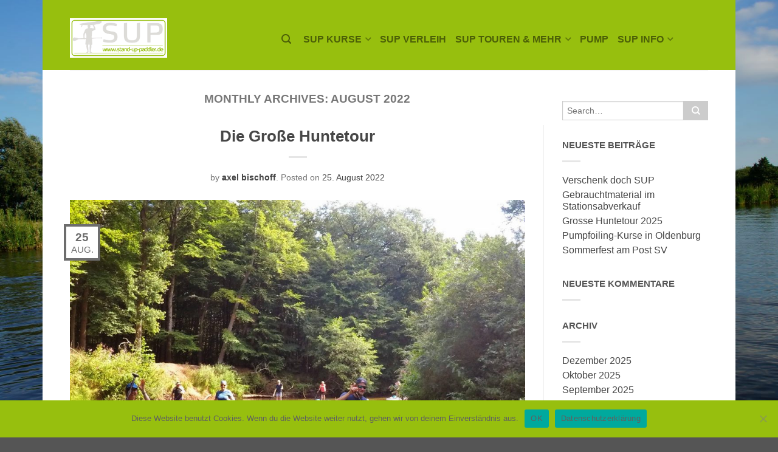

--- FILE ---
content_type: text/html; charset=UTF-8
request_url: https://stand-up-paddler.de/2022/08/
body_size: 17011
content:
<!DOCTYPE html>
<!--[if lte IE 9 ]><html class="ie lt-ie9" lang="de"> <![endif]-->
<!--[if (gte IE 9)|!(IE)]><!--><html lang="de"> <!--<![endif]-->
<head>
	<meta charset="UTF-8" />
	<meta name="viewport" content="width=device-width, initial-scale=1.0, maximum-scale=1.0, user-scalable=no" />
	<title>August | 2022 | Stand up Paddler</title>

	<link rel="profile" href="http://gmpg.org/xfn/11" />
	<link rel="pingback" href="https://stand-up-paddler.de/xmlrpc.php" />

	<!-- Custom favicon-->
	<link rel="shortcut icon" href="https://stand-up-paddler.de/wp-content/themes/flatsome/favicon.png" />

	<!-- Retina/iOS favicon -->
	<link rel="apple-touch-icon-precomposed" href="https://stand-up-paddler.de/wp-content/themes/flatsome/apple-touch-icon-precomposed.png" />

	    <script type="text/javascript">
    /* <![CDATA[ */
    var ajaxurl = "https://stand-up-paddler.de/wp-admin/admin-ajax.php";
    /* ]]> */
    </script>
    <meta name='robots' content='max-image-preview:large' />
<link rel="alternate" type="application/rss+xml" title="Stand up Paddler &raquo; Feed" href="https://stand-up-paddler.de/feed/" />
<link rel="alternate" type="application/rss+xml" title="Stand up Paddler &raquo; Kommentar-Feed" href="https://stand-up-paddler.de/comments/feed/" />
<style id='wp-img-auto-sizes-contain-inline-css' type='text/css'>
img:is([sizes=auto i],[sizes^="auto," i]){contain-intrinsic-size:3000px 1500px}
/*# sourceURL=wp-img-auto-sizes-contain-inline-css */
</style>
<style id='wp-emoji-styles-inline-css' type='text/css'>

	img.wp-smiley, img.emoji {
		display: inline !important;
		border: none !important;
		box-shadow: none !important;
		height: 1em !important;
		width: 1em !important;
		margin: 0 0.07em !important;
		vertical-align: -0.1em !important;
		background: none !important;
		padding: 0 !important;
	}
/*# sourceURL=wp-emoji-styles-inline-css */
</style>
<style id='wp-block-library-inline-css' type='text/css'>
:root{--wp-block-synced-color:#7a00df;--wp-block-synced-color--rgb:122,0,223;--wp-bound-block-color:var(--wp-block-synced-color);--wp-editor-canvas-background:#ddd;--wp-admin-theme-color:#007cba;--wp-admin-theme-color--rgb:0,124,186;--wp-admin-theme-color-darker-10:#006ba1;--wp-admin-theme-color-darker-10--rgb:0,107,160.5;--wp-admin-theme-color-darker-20:#005a87;--wp-admin-theme-color-darker-20--rgb:0,90,135;--wp-admin-border-width-focus:2px}@media (min-resolution:192dpi){:root{--wp-admin-border-width-focus:1.5px}}.wp-element-button{cursor:pointer}:root .has-very-light-gray-background-color{background-color:#eee}:root .has-very-dark-gray-background-color{background-color:#313131}:root .has-very-light-gray-color{color:#eee}:root .has-very-dark-gray-color{color:#313131}:root .has-vivid-green-cyan-to-vivid-cyan-blue-gradient-background{background:linear-gradient(135deg,#00d084,#0693e3)}:root .has-purple-crush-gradient-background{background:linear-gradient(135deg,#34e2e4,#4721fb 50%,#ab1dfe)}:root .has-hazy-dawn-gradient-background{background:linear-gradient(135deg,#faaca8,#dad0ec)}:root .has-subdued-olive-gradient-background{background:linear-gradient(135deg,#fafae1,#67a671)}:root .has-atomic-cream-gradient-background{background:linear-gradient(135deg,#fdd79a,#004a59)}:root .has-nightshade-gradient-background{background:linear-gradient(135deg,#330968,#31cdcf)}:root .has-midnight-gradient-background{background:linear-gradient(135deg,#020381,#2874fc)}:root{--wp--preset--font-size--normal:16px;--wp--preset--font-size--huge:42px}.has-regular-font-size{font-size:1em}.has-larger-font-size{font-size:2.625em}.has-normal-font-size{font-size:var(--wp--preset--font-size--normal)}.has-huge-font-size{font-size:var(--wp--preset--font-size--huge)}.has-text-align-center{text-align:center}.has-text-align-left{text-align:left}.has-text-align-right{text-align:right}.has-fit-text{white-space:nowrap!important}#end-resizable-editor-section{display:none}.aligncenter{clear:both}.items-justified-left{justify-content:flex-start}.items-justified-center{justify-content:center}.items-justified-right{justify-content:flex-end}.items-justified-space-between{justify-content:space-between}.screen-reader-text{border:0;clip-path:inset(50%);height:1px;margin:-1px;overflow:hidden;padding:0;position:absolute;width:1px;word-wrap:normal!important}.screen-reader-text:focus{background-color:#ddd;clip-path:none;color:#444;display:block;font-size:1em;height:auto;left:5px;line-height:normal;padding:15px 23px 14px;text-decoration:none;top:5px;width:auto;z-index:100000}html :where(.has-border-color){border-style:solid}html :where([style*=border-top-color]){border-top-style:solid}html :where([style*=border-right-color]){border-right-style:solid}html :where([style*=border-bottom-color]){border-bottom-style:solid}html :where([style*=border-left-color]){border-left-style:solid}html :where([style*=border-width]){border-style:solid}html :where([style*=border-top-width]){border-top-style:solid}html :where([style*=border-right-width]){border-right-style:solid}html :where([style*=border-bottom-width]){border-bottom-style:solid}html :where([style*=border-left-width]){border-left-style:solid}html :where(img[class*=wp-image-]){height:auto;max-width:100%}:where(figure){margin:0 0 1em}html :where(.is-position-sticky){--wp-admin--admin-bar--position-offset:var(--wp-admin--admin-bar--height,0px)}@media screen and (max-width:600px){html :where(.is-position-sticky){--wp-admin--admin-bar--position-offset:0px}}

/*# sourceURL=wp-block-library-inline-css */
</style><style id='global-styles-inline-css' type='text/css'>
:root{--wp--preset--aspect-ratio--square: 1;--wp--preset--aspect-ratio--4-3: 4/3;--wp--preset--aspect-ratio--3-4: 3/4;--wp--preset--aspect-ratio--3-2: 3/2;--wp--preset--aspect-ratio--2-3: 2/3;--wp--preset--aspect-ratio--16-9: 16/9;--wp--preset--aspect-ratio--9-16: 9/16;--wp--preset--color--black: #000000;--wp--preset--color--cyan-bluish-gray: #abb8c3;--wp--preset--color--white: #ffffff;--wp--preset--color--pale-pink: #f78da7;--wp--preset--color--vivid-red: #cf2e2e;--wp--preset--color--luminous-vivid-orange: #ff6900;--wp--preset--color--luminous-vivid-amber: #fcb900;--wp--preset--color--light-green-cyan: #7bdcb5;--wp--preset--color--vivid-green-cyan: #00d084;--wp--preset--color--pale-cyan-blue: #8ed1fc;--wp--preset--color--vivid-cyan-blue: #0693e3;--wp--preset--color--vivid-purple: #9b51e0;--wp--preset--gradient--vivid-cyan-blue-to-vivid-purple: linear-gradient(135deg,rgb(6,147,227) 0%,rgb(155,81,224) 100%);--wp--preset--gradient--light-green-cyan-to-vivid-green-cyan: linear-gradient(135deg,rgb(122,220,180) 0%,rgb(0,208,130) 100%);--wp--preset--gradient--luminous-vivid-amber-to-luminous-vivid-orange: linear-gradient(135deg,rgb(252,185,0) 0%,rgb(255,105,0) 100%);--wp--preset--gradient--luminous-vivid-orange-to-vivid-red: linear-gradient(135deg,rgb(255,105,0) 0%,rgb(207,46,46) 100%);--wp--preset--gradient--very-light-gray-to-cyan-bluish-gray: linear-gradient(135deg,rgb(238,238,238) 0%,rgb(169,184,195) 100%);--wp--preset--gradient--cool-to-warm-spectrum: linear-gradient(135deg,rgb(74,234,220) 0%,rgb(151,120,209) 20%,rgb(207,42,186) 40%,rgb(238,44,130) 60%,rgb(251,105,98) 80%,rgb(254,248,76) 100%);--wp--preset--gradient--blush-light-purple: linear-gradient(135deg,rgb(255,206,236) 0%,rgb(152,150,240) 100%);--wp--preset--gradient--blush-bordeaux: linear-gradient(135deg,rgb(254,205,165) 0%,rgb(254,45,45) 50%,rgb(107,0,62) 100%);--wp--preset--gradient--luminous-dusk: linear-gradient(135deg,rgb(255,203,112) 0%,rgb(199,81,192) 50%,rgb(65,88,208) 100%);--wp--preset--gradient--pale-ocean: linear-gradient(135deg,rgb(255,245,203) 0%,rgb(182,227,212) 50%,rgb(51,167,181) 100%);--wp--preset--gradient--electric-grass: linear-gradient(135deg,rgb(202,248,128) 0%,rgb(113,206,126) 100%);--wp--preset--gradient--midnight: linear-gradient(135deg,rgb(2,3,129) 0%,rgb(40,116,252) 100%);--wp--preset--font-size--small: 13px;--wp--preset--font-size--medium: 20px;--wp--preset--font-size--large: 36px;--wp--preset--font-size--x-large: 42px;--wp--preset--spacing--20: 0.44rem;--wp--preset--spacing--30: 0.67rem;--wp--preset--spacing--40: 1rem;--wp--preset--spacing--50: 1.5rem;--wp--preset--spacing--60: 2.25rem;--wp--preset--spacing--70: 3.38rem;--wp--preset--spacing--80: 5.06rem;--wp--preset--shadow--natural: 6px 6px 9px rgba(0, 0, 0, 0.2);--wp--preset--shadow--deep: 12px 12px 50px rgba(0, 0, 0, 0.4);--wp--preset--shadow--sharp: 6px 6px 0px rgba(0, 0, 0, 0.2);--wp--preset--shadow--outlined: 6px 6px 0px -3px rgb(255, 255, 255), 6px 6px rgb(0, 0, 0);--wp--preset--shadow--crisp: 6px 6px 0px rgb(0, 0, 0);}:where(.is-layout-flex){gap: 0.5em;}:where(.is-layout-grid){gap: 0.5em;}body .is-layout-flex{display: flex;}.is-layout-flex{flex-wrap: wrap;align-items: center;}.is-layout-flex > :is(*, div){margin: 0;}body .is-layout-grid{display: grid;}.is-layout-grid > :is(*, div){margin: 0;}:where(.wp-block-columns.is-layout-flex){gap: 2em;}:where(.wp-block-columns.is-layout-grid){gap: 2em;}:where(.wp-block-post-template.is-layout-flex){gap: 1.25em;}:where(.wp-block-post-template.is-layout-grid){gap: 1.25em;}.has-black-color{color: var(--wp--preset--color--black) !important;}.has-cyan-bluish-gray-color{color: var(--wp--preset--color--cyan-bluish-gray) !important;}.has-white-color{color: var(--wp--preset--color--white) !important;}.has-pale-pink-color{color: var(--wp--preset--color--pale-pink) !important;}.has-vivid-red-color{color: var(--wp--preset--color--vivid-red) !important;}.has-luminous-vivid-orange-color{color: var(--wp--preset--color--luminous-vivid-orange) !important;}.has-luminous-vivid-amber-color{color: var(--wp--preset--color--luminous-vivid-amber) !important;}.has-light-green-cyan-color{color: var(--wp--preset--color--light-green-cyan) !important;}.has-vivid-green-cyan-color{color: var(--wp--preset--color--vivid-green-cyan) !important;}.has-pale-cyan-blue-color{color: var(--wp--preset--color--pale-cyan-blue) !important;}.has-vivid-cyan-blue-color{color: var(--wp--preset--color--vivid-cyan-blue) !important;}.has-vivid-purple-color{color: var(--wp--preset--color--vivid-purple) !important;}.has-black-background-color{background-color: var(--wp--preset--color--black) !important;}.has-cyan-bluish-gray-background-color{background-color: var(--wp--preset--color--cyan-bluish-gray) !important;}.has-white-background-color{background-color: var(--wp--preset--color--white) !important;}.has-pale-pink-background-color{background-color: var(--wp--preset--color--pale-pink) !important;}.has-vivid-red-background-color{background-color: var(--wp--preset--color--vivid-red) !important;}.has-luminous-vivid-orange-background-color{background-color: var(--wp--preset--color--luminous-vivid-orange) !important;}.has-luminous-vivid-amber-background-color{background-color: var(--wp--preset--color--luminous-vivid-amber) !important;}.has-light-green-cyan-background-color{background-color: var(--wp--preset--color--light-green-cyan) !important;}.has-vivid-green-cyan-background-color{background-color: var(--wp--preset--color--vivid-green-cyan) !important;}.has-pale-cyan-blue-background-color{background-color: var(--wp--preset--color--pale-cyan-blue) !important;}.has-vivid-cyan-blue-background-color{background-color: var(--wp--preset--color--vivid-cyan-blue) !important;}.has-vivid-purple-background-color{background-color: var(--wp--preset--color--vivid-purple) !important;}.has-black-border-color{border-color: var(--wp--preset--color--black) !important;}.has-cyan-bluish-gray-border-color{border-color: var(--wp--preset--color--cyan-bluish-gray) !important;}.has-white-border-color{border-color: var(--wp--preset--color--white) !important;}.has-pale-pink-border-color{border-color: var(--wp--preset--color--pale-pink) !important;}.has-vivid-red-border-color{border-color: var(--wp--preset--color--vivid-red) !important;}.has-luminous-vivid-orange-border-color{border-color: var(--wp--preset--color--luminous-vivid-orange) !important;}.has-luminous-vivid-amber-border-color{border-color: var(--wp--preset--color--luminous-vivid-amber) !important;}.has-light-green-cyan-border-color{border-color: var(--wp--preset--color--light-green-cyan) !important;}.has-vivid-green-cyan-border-color{border-color: var(--wp--preset--color--vivid-green-cyan) !important;}.has-pale-cyan-blue-border-color{border-color: var(--wp--preset--color--pale-cyan-blue) !important;}.has-vivid-cyan-blue-border-color{border-color: var(--wp--preset--color--vivid-cyan-blue) !important;}.has-vivid-purple-border-color{border-color: var(--wp--preset--color--vivid-purple) !important;}.has-vivid-cyan-blue-to-vivid-purple-gradient-background{background: var(--wp--preset--gradient--vivid-cyan-blue-to-vivid-purple) !important;}.has-light-green-cyan-to-vivid-green-cyan-gradient-background{background: var(--wp--preset--gradient--light-green-cyan-to-vivid-green-cyan) !important;}.has-luminous-vivid-amber-to-luminous-vivid-orange-gradient-background{background: var(--wp--preset--gradient--luminous-vivid-amber-to-luminous-vivid-orange) !important;}.has-luminous-vivid-orange-to-vivid-red-gradient-background{background: var(--wp--preset--gradient--luminous-vivid-orange-to-vivid-red) !important;}.has-very-light-gray-to-cyan-bluish-gray-gradient-background{background: var(--wp--preset--gradient--very-light-gray-to-cyan-bluish-gray) !important;}.has-cool-to-warm-spectrum-gradient-background{background: var(--wp--preset--gradient--cool-to-warm-spectrum) !important;}.has-blush-light-purple-gradient-background{background: var(--wp--preset--gradient--blush-light-purple) !important;}.has-blush-bordeaux-gradient-background{background: var(--wp--preset--gradient--blush-bordeaux) !important;}.has-luminous-dusk-gradient-background{background: var(--wp--preset--gradient--luminous-dusk) !important;}.has-pale-ocean-gradient-background{background: var(--wp--preset--gradient--pale-ocean) !important;}.has-electric-grass-gradient-background{background: var(--wp--preset--gradient--electric-grass) !important;}.has-midnight-gradient-background{background: var(--wp--preset--gradient--midnight) !important;}.has-small-font-size{font-size: var(--wp--preset--font-size--small) !important;}.has-medium-font-size{font-size: var(--wp--preset--font-size--medium) !important;}.has-large-font-size{font-size: var(--wp--preset--font-size--large) !important;}.has-x-large-font-size{font-size: var(--wp--preset--font-size--x-large) !important;}
/*# sourceURL=global-styles-inline-css */
</style>

<style id='classic-theme-styles-inline-css' type='text/css'>
/*! This file is auto-generated */
.wp-block-button__link{color:#fff;background-color:#32373c;border-radius:9999px;box-shadow:none;text-decoration:none;padding:calc(.667em + 2px) calc(1.333em + 2px);font-size:1.125em}.wp-block-file__button{background:#32373c;color:#fff;text-decoration:none}
/*# sourceURL=/wp-includes/css/classic-themes.min.css */
</style>
<link rel='stylesheet' id='cookie-notice-front-css' href='https://stand-up-paddler.de/wp-content/plugins/cookie-notice/css/front.min.css?ver=2.5.11' type='text/css' media='all' />
<link rel='stylesheet' id='events-manager-css' href='https://stand-up-paddler.de/wp-content/plugins/events-manager/includes/css/events-manager.min.css?ver=7.2.3.1' type='text/css' media='all' />
<style id='events-manager-inline-css' type='text/css'>
body .em { --font-family : inherit; --font-weight : inherit; --font-size : 1em; --line-height : inherit; }
/*# sourceURL=events-manager-inline-css */
</style>
<link rel='stylesheet' id='grw-public-main-css-css' href='https://stand-up-paddler.de/wp-content/plugins/widget-google-reviews/assets/css/public-main.css?ver=6.9.4.1' type='text/css' media='all' />
<link rel='stylesheet' id='wp-fullcalendar-css' href='https://stand-up-paddler.de/wp-content/plugins/wp-fullcalendar/includes/css/main.css?ver=1.6' type='text/css' media='all' />
<link rel='stylesheet' id='wp-fullcalendar-tippy-light-css' href='https://stand-up-paddler.de/wp-content/plugins/wp-fullcalendar/includes/css/tippy/light.css?ver=1.6' type='text/css' media='all' />
<link rel='stylesheet' id='jquery-ui-css' href='https://stand-up-paddler.de/wp-content/plugins/wp-fullcalendar/includes/css/jquery-ui/south-street/jquery-ui.min.css?ver=1.6' type='text/css' media='all' />
<link rel='stylesheet' id='jquery-ui-theme-css' href='https://stand-up-paddler.de/wp-content/plugins/wp-fullcalendar/includes/css/jquery-ui/south-street/theme.css?ver=1.6' type='text/css' media='all' />
<link rel='stylesheet' id='flatsome-icons-css' href='https://stand-up-paddler.de/wp-content/themes/flatsome/css/fonts.css?ver=1.9.9.2' type='text/css' media='all' />
<link rel='stylesheet' id='flatsome-animations-css' href='https://stand-up-paddler.de/wp-content/themes/flatsome/css/animations.css?ver=1.9.9.2' type='text/css' media='all' />
<link rel='stylesheet' id='flatsome-style-css' href='https://stand-up-paddler.de/wp-content/themes/flatsome/style.css?ver=1.9.9.2' type='text/css' media='all' />
<link rel='stylesheet' id='newsletter-css' href='https://stand-up-paddler.de/wp-content/plugins/newsletter/style.css?ver=9.1.1' type='text/css' media='all' />
<link rel='stylesheet' id='tablepress-default-css' href='https://stand-up-paddler.de/wp-content/plugins/tablepress/css/build/default.css?ver=3.2.6' type='text/css' media='all' />
<script type="text/javascript" id="cookie-notice-front-js-before">
/* <![CDATA[ */
var cnArgs = {"ajaxUrl":"https:\/\/stand-up-paddler.de\/wp-admin\/admin-ajax.php","nonce":"b96908aacf","hideEffect":"fade","position":"bottom","onScroll":false,"onScrollOffset":100,"onClick":false,"cookieName":"cookie_notice_accepted","cookieTime":2592000,"cookieTimeRejected":2592000,"globalCookie":false,"redirection":false,"cache":false,"revokeCookies":false,"revokeCookiesOpt":"automatic"};

//# sourceURL=cookie-notice-front-js-before
/* ]]> */
</script>
<script type="text/javascript" src="https://stand-up-paddler.de/wp-content/plugins/cookie-notice/js/front.min.js?ver=2.5.11" id="cookie-notice-front-js"></script>
<script type="text/javascript" src="https://stand-up-paddler.de/wp-includes/js/jquery/jquery.min.js?ver=3.7.1" id="jquery-core-js"></script>
<script type="text/javascript" src="https://stand-up-paddler.de/wp-includes/js/jquery/jquery-migrate.min.js?ver=3.4.1" id="jquery-migrate-js"></script>
<script type="text/javascript" src="https://stand-up-paddler.de/wp-includes/js/jquery/ui/core.min.js?ver=1.13.3" id="jquery-ui-core-js"></script>
<script type="text/javascript" src="https://stand-up-paddler.de/wp-includes/js/jquery/ui/mouse.min.js?ver=1.13.3" id="jquery-ui-mouse-js"></script>
<script type="text/javascript" src="https://stand-up-paddler.de/wp-includes/js/jquery/ui/sortable.min.js?ver=1.13.3" id="jquery-ui-sortable-js"></script>
<script type="text/javascript" src="https://stand-up-paddler.de/wp-includes/js/jquery/ui/datepicker.min.js?ver=1.13.3" id="jquery-ui-datepicker-js"></script>
<script type="text/javascript" id="jquery-ui-datepicker-js-after">
/* <![CDATA[ */
jQuery(function(jQuery){jQuery.datepicker.setDefaults({"closeText":"Schlie\u00dfen","currentText":"Heute","monthNames":["Januar","Februar","M\u00e4rz","April","Mai","Juni","Juli","August","September","Oktober","November","Dezember"],"monthNamesShort":["Jan.","Feb.","M\u00e4rz","Apr.","Mai","Juni","Juli","Aug.","Sep.","Okt.","Nov.","Dez."],"nextText":"Weiter","prevText":"Zur\u00fcck","dayNames":["Sonntag","Montag","Dienstag","Mittwoch","Donnerstag","Freitag","Samstag"],"dayNamesShort":["So.","Mo.","Di.","Mi.","Do.","Fr.","Sa."],"dayNamesMin":["S","M","D","M","D","F","S"],"dateFormat":"d. MM yy","firstDay":1,"isRTL":false});});
//# sourceURL=jquery-ui-datepicker-js-after
/* ]]> */
</script>
<script type="text/javascript" src="https://stand-up-paddler.de/wp-includes/js/jquery/ui/resizable.min.js?ver=1.13.3" id="jquery-ui-resizable-js"></script>
<script type="text/javascript" src="https://stand-up-paddler.de/wp-includes/js/jquery/ui/draggable.min.js?ver=1.13.3" id="jquery-ui-draggable-js"></script>
<script type="text/javascript" src="https://stand-up-paddler.de/wp-includes/js/jquery/ui/controlgroup.min.js?ver=1.13.3" id="jquery-ui-controlgroup-js"></script>
<script type="text/javascript" src="https://stand-up-paddler.de/wp-includes/js/jquery/ui/checkboxradio.min.js?ver=1.13.3" id="jquery-ui-checkboxradio-js"></script>
<script type="text/javascript" src="https://stand-up-paddler.de/wp-includes/js/jquery/ui/button.min.js?ver=1.13.3" id="jquery-ui-button-js"></script>
<script type="text/javascript" src="https://stand-up-paddler.de/wp-includes/js/jquery/ui/dialog.min.js?ver=1.13.3" id="jquery-ui-dialog-js"></script>
<script type="text/javascript" id="events-manager-js-extra">
/* <![CDATA[ */
var EM = {"ajaxurl":"https://stand-up-paddler.de/wp-admin/admin-ajax.php","locationajaxurl":"https://stand-up-paddler.de/wp-admin/admin-ajax.php?action=locations_search","firstDay":"1","locale":"de","dateFormat":"yy-mm-dd","ui_css":"https://stand-up-paddler.de/wp-content/plugins/events-manager/includes/css/jquery-ui/build.min.css","show24hours":"1","is_ssl":"1","autocomplete_limit":"10","calendar":{"breakpoints":{"small":560,"medium":908,"large":false},"month_format":"F Y"},"phone":"","datepicker":{"format":"d.m.Y","locale":"de"},"search":{"breakpoints":{"small":650,"medium":850,"full":false}},"url":"https://stand-up-paddler.de/wp-content/plugins/events-manager","assets":{"input.em-uploader":{"js":{"em-uploader":{"url":"https://stand-up-paddler.de/wp-content/plugins/events-manager/includes/js/em-uploader.js?v=7.2.3.1","event":"em_uploader_ready"}}},".em-event-editor":{"js":{"event-editor":{"url":"https://stand-up-paddler.de/wp-content/plugins/events-manager/includes/js/events-manager-event-editor.js?v=7.2.3.1","event":"em_event_editor_ready"}},"css":{"event-editor":"https://stand-up-paddler.de/wp-content/plugins/events-manager/includes/css/events-manager-event-editor.min.css?v=7.2.3.1"}},".em-recurrence-sets, .em-timezone":{"js":{"luxon":{"url":"luxon/luxon.js?v=7.2.3.1","event":"em_luxon_ready"}}},".em-booking-form, #em-booking-form, .em-booking-recurring, .em-event-booking-form":{"js":{"em-bookings":{"url":"https://stand-up-paddler.de/wp-content/plugins/events-manager/includes/js/bookingsform.js?v=7.2.3.1","event":"em_booking_form_js_loaded"}}},"#em-opt-archetypes":{"js":{"archetypes":"https://stand-up-paddler.de/wp-content/plugins/events-manager/includes/js/admin-archetype-editor.js?v=7.2.3.1","archetypes_ms":"https://stand-up-paddler.de/wp-content/plugins/events-manager/includes/js/admin-archetypes.js?v=7.2.3.1","qs":"qs/qs.js?v=7.2.3.1"}}},"cached":"","google_maps_api":"AIzaSyCXIcsn3Liloho0aWncBnZlICm3SnmsKCA","bookingInProgress":"Bitte warte, w\u00e4hrend die Buchung abgeschickt wird.","tickets_save":"Ticket speichern","bookingajaxurl":"https://stand-up-paddler.de/wp-admin/admin-ajax.php","bookings_export_save":"Buchungen exportieren","bookings_settings_save":"Einstellungen speichern","booking_delete":"Bist du dir sicher, dass du es l\u00f6schen m\u00f6chtest?","booking_offset":"30","bookings":{"submit_button":{"text":{"default":"Buchung abschicken","free":"Buchung abschicken","payment":"Buchung abschicken","processing":"Verarbeitung \u2026"}},"update_listener":""},"bb_full":"Ausverkauft","bb_book":"Jetzt buchen","bb_booking":"Buche ...","bb_booked":"Buchung Abgesendet","bb_error":"Buchung Fehler. Nochmal versuchen?","bb_cancel":"Abbrechen","bb_canceling":"Stornieren ...","bb_cancelled":"Abgesagt","bb_cancel_error":"Stornierung Fehler. Nochmal versuchen?","txt_search":"Suche","txt_searching":"Suche...","txt_loading":"Wird geladen\u00a0\u2026"};
//# sourceURL=events-manager-js-extra
/* ]]> */
</script>
<script type="text/javascript" src="https://stand-up-paddler.de/wp-content/plugins/events-manager/includes/js/events-manager.js?ver=7.2.3.1" id="events-manager-js"></script>
<script type="text/javascript" src="https://stand-up-paddler.de/wp-content/plugins/events-manager/includes/external/flatpickr/l10n/de.js?ver=7.2.3.1" id="em-flatpickr-localization-js"></script>
<script type="text/javascript" defer="defer" src="https://stand-up-paddler.de/wp-content/plugins/widget-google-reviews/assets/js/public-main.js?ver=6.9.4.1" id="grw-public-main-js-js"></script>
<script type="text/javascript" src="https://stand-up-paddler.de/wp-includes/js/jquery/ui/menu.min.js?ver=1.13.3" id="jquery-ui-menu-js"></script>
<script type="text/javascript" src="https://stand-up-paddler.de/wp-includes/js/jquery/ui/selectmenu.min.js?ver=1.13.3" id="jquery-ui-selectmenu-js"></script>
<script type="text/javascript" src="https://stand-up-paddler.de/wp-includes/js/jquery/ui/tooltip.min.js?ver=1.13.3" id="jquery-ui-tooltip-js"></script>
<script type="text/javascript" src="https://stand-up-paddler.de/wp-includes/js/dist/vendor/moment.min.js?ver=2.30.1" id="moment-js"></script>
<script type="text/javascript" id="moment-js-after">
/* <![CDATA[ */
moment.updateLocale( 'de_DE', {"months":["Januar","Februar","M\u00e4rz","April","Mai","Juni","Juli","August","September","Oktober","November","Dezember"],"monthsShort":["Jan.","Feb.","M\u00e4rz","Apr.","Mai","Juni","Juli","Aug.","Sep.","Okt.","Nov.","Dez."],"weekdays":["Sonntag","Montag","Dienstag","Mittwoch","Donnerstag","Freitag","Samstag"],"weekdaysShort":["So.","Mo.","Di.","Mi.","Do.","Fr.","Sa."],"week":{"dow":1},"longDateFormat":{"LT":"G:i","LTS":null,"L":null,"LL":"j. F Y","LLL":"j. F Y, G:i","LLLL":null}} );
//# sourceURL=moment-js-after
/* ]]> */
</script>
<script type="text/javascript" id="wp-fullcalendar-js-extra">
/* <![CDATA[ */
var WPFC = {"ajaxurl":"https://stand-up-paddler.de/wp-admin/admin-ajax.php?action=WP_FullCalendar","firstDay":"1","wpfc_theme":"jquery-ui","wpfc_limit":"4","wpfc_limit_txt":"mehr...","timeFormat":"HH:mm","defaultView":"month","weekends":"true","header":{"left":"prev,next today","center":"title","right":"month,basicWeek,basicDay"},"wpfc_qtips":"1","tippy_theme":"light-border","tippy_placement":"auto","tippy_loading":"Loading..."};
//# sourceURL=wp-fullcalendar-js-extra
/* ]]> */
</script>
<script type="text/javascript" src="https://stand-up-paddler.de/wp-content/plugins/wp-fullcalendar/includes/js/main.js?ver=1.6" id="wp-fullcalendar-js"></script>
<link rel="https://api.w.org/" href="https://stand-up-paddler.de/wp-json/" /><link rel="EditURI" type="application/rsd+xml" title="RSD" href="https://stand-up-paddler.de/xmlrpc.php?rsd" />
<meta name="generator" content="WordPress 6.9" />
<!--[if lt IE 9]><link rel="stylesheet" type="text/css" href="https://stand-up-paddler.de/wp-content/themes/flatsome/css/ie8.css"><script src="//html5shim.googlecode.com/svn/trunk/html5.js"></script><script>var head = document.getElementsByTagName('head')[0],style = document.createElement('style');style.type = 'text/css';style.styleSheet.cssText = ':before,:after{content:none !important';head.appendChild(style);setTimeout(function(){head.removeChild(style);}, 0);</script><![endif]-->  	<!-- Facebook Share Meta -->
	<meta property="og:title" content="Die Große Huntetour" />
			<meta property="og:image" content="https://stand-up-paddler.de/wp-content/uploads/2022/08/GrosseHuntetour_6.jpg" />
		<meta property="og:url" content="https://stand-up-paddler.de/die-grosse-huntetour/" />
<style type="text/css">.recentcomments a{display:inline !important;padding:0 !important;margin:0 !important;}</style><link rel="icon" href="https://stand-up-paddler.de/wp-content/uploads/2024/05/cropped-ICON-32x32.gif" sizes="32x32" />
<link rel="icon" href="https://stand-up-paddler.de/wp-content/uploads/2024/05/cropped-ICON-192x192.gif" sizes="192x192" />
<link rel="apple-touch-icon" href="https://stand-up-paddler.de/wp-content/uploads/2024/05/cropped-ICON-180x180.gif" />
<meta name="msapplication-TileImage" content="https://stand-up-paddler.de/wp-content/uploads/2024/05/cropped-ICON-270x270.gif" />

<!-- Custom CSS Codes -->
<style type="text/css">

	/* Set FONTS */
	 
	.top-bar-nav a.nav-top-link,body,p,#top-bar,.cart-inner .nav-dropdown,.nav-dropdown{font-family: Lato,helvetica,arial,sans-serif!important;}
	.header-nav a.nav-top-link{font-family: Lato,helvetica,arial,sans-serif!important;}
	h1,h2,h3,h4,h5,h6{font-family: Lato,helvetica,arial,sans-serif!important;}
	.alt-font{font-family: Dancing Script,Georgia,serif!important;}
	
	/* CUSTOM LAYOUT */
	 
		  body.boxed,body{background-color:; background-image:url("https://stand-up-paddler.de/wp-content/uploads/2019/09/DSC07044_M.jpg"); }
	
	 
			#masthead{ height:115px; }
		   	#logo a img{ max-height:65px}
	
	 
							#logo {width: 318px}
				
	 
			#masthead.stuck.move_down{height:60px; }
			.wide-nav.move_down{top:60px;;}
			#masthead.stuck.move_down #logo a img{ max-height:30px }
	
	/* header size */
	 
		ul.header-nav li a {font-size: 100%}
	
	/* CUSTOM COLORS */
	
	 
			#masthead{background-color: #97bf0e; ;}
			.dark-header .header-nav li.mini-cart .cart-icon strong{background-color: #97bf0e}
	
	 
			.sliderNav.small a,#main-content,h3.section-title.title_center span{background-color: #FFF!important}
	
	 
			.wide-nav {background-color:#ffffff}
	
	 
			#top-bar{background-color:#6d6d6d }
	
	


	 
		/* PRIMARY COLOR */
		/* -- color -- */
		.callout.style3 .inner .inner-text,.add-to-cart-grid .cart-icon strong,.tagcloud a,.navigation-paging a, .navigation-image a ,ul.page-numbers a, ul.page-numbers li > span,#masthead .mobile-menu a,.alt-button, #logo a, li.mini-cart .cart-icon strong,.widget_product_tag_cloud a, .widget_tag_cloud a,.post-date,#masthead .mobile-menu a.mobile-menu a,.checkout-group h3,.order-review h3 {color: #6d6d6d;}
		/* -- background -- */
		.tabbed-content.pos_pills ul.tabs li.active a,li.featured-item.style_2:hover a,.ux_hotspot,ul.page-numbers li > span,.label-new.menu-item a:after,.add-to-cart-grid .cart-icon strong:hover,.text-box-primary, .navigation-paging a:hover, .navigation-image a:hover ,.next-prev-nav .prod-dropdown > a:hover,ul.page-numbers a:hover,.widget_product_tag_cloud a:hover,.widget_tag_cloud a:hover,.custom-cart-count,.iosSlider .sliderNav a:hover span,a.button.alt-button:hover,.loading i, li.mini-cart.active .cart-icon strong,.product-image .quick-view, .product-image .product-bg, #submit, button, #submit, button, .button, input[type="submit"],li.mini-cart.active .cart-icon strong,.post-item:hover .post-date,.blog_shortcode_item:hover .post-date,.product-category:hover .header-title,.column-slider .sliderNav a:hover,.ux_banner {background-color: #6d6d6d}
		/* -- borders -- */
		.text-bordered-primary,.callout.style3 .inner,ul.page-numbers li > span,.add-to-cart-grid .cart-icon strong, .add-to-cart-grid .cart-icon-handle,.add-to-cart-grid.loading .cart-icon strong,.navigation-paging a, .navigation-image a ,ul.page-numbers a ,ul.page-numbers a:hover,.post.sticky,.widget_product_tag_cloud a, .widget_tag_cloud a,.next-prev-nav .prod-dropdown > a:hover,.iosSlider .sliderNav a:hover span,.column-slider .sliderNav a:hover,.woocommerce .order-review, .woocommerce-checkout form.login,.button, button, li.mini-cart .cart-icon strong,li.mini-cart .cart-icon .cart-icon-handle,.post-date{border-color: #6d6d6d;}
		/* -- alt buttons-- */
		a.primary.alt-button:hover,a.button.alt-button:hover{background-color:#6d6d6d!important};
	
	 
		/* SECONDARY COLOR */
		/* -- color -- */
		.star-rating:before, .woocommerce-page .star-rating:before, .star-rating span:before{color: #cccccc}
		a.secondary.alt-button,li.menu-sale a{color: #cccccc!important}
		/* -- background -- */
		.label-sale.menu-item a:after,.mini-cart:hover .custom-cart-count,.callout .inner,.button.secondary,.button.checkout,#submit.secondary, button.secondary, .button.secondary, input[type="submit"].secondary{background-color: #cccccc}
		/* -- borders -- */
		a.button.secondary,.button.secondary{border-color:#cccccc;}
		/* -- alt buttons-- */
		a.secondary.alt-button:hover{color:#FFF!important;background-color:#cccccc!important}
		ul.page-numbers li > span{color: #FFF;}
	
	 
		/* Success COLOR */
		/* -- color -- */
		.woocommerce-message{color: #94c120!important}
		.woocommerce-message:before,.woocommerce-message:after{color: #FFF!important; background-color:#94c120!important }
		.label-popular.menu-item a:after,.add-to-cart-grid.loading .cart-icon strong,.add-to-cart-grid.added .cart-icon strong{background-color: #94c120;border-color: #94c120;}
		.add-to-cart-grid.loading .cart-icon .cart-icon-handle,.add-to-cart-grid.added .cart-icon .cart-icon-handle{border-color: #94c120}
	
	
	
	

	 
		/* LINK COLOR */
		a,.icons-row a.icon{color: #474747}
		.cart_list_product_title{color: #474747!important}
		.icons-row a.icon{border-color: #474747;}
		.icons-row a.icon:hover{background-color:#474747;border-color:#474747;}
   

   	
	
	/* DIV OPTIONS */
	
	
				.nav-dropdown{border-color:#ffffff;}
			.nav-dropdown > ul:after, .nav-dropdown > .row:after, .nav-dropdown-inner:after, .menu-item-language .sub-menu:after{border-bottom-color:#ffffff;}
	
	
	
		/* MENU LABELS */
	.label-new.menu-item > a:after{content:"New";}
	.label-hot.menu-item > a:after{content:"Hot";}
	.label-sale.menu-item > a:after{content:"Sale";}
	.label-popular.menu-item > a:after{content:"Popular";}

	/* CUSTOM CSS */
	div {}
		
</style>

</head>

<body class="archive date wp-theme-flatsome cookies-not-set antialiased group-blog sticky_header breadcrumb-normal boxed bg-full-size">


	<div id="wrapper">
		<div class="header-wrapper">
				

		<div class="sticky-wrapper">
		<header id="masthead" class="site-header" role="banner">
			<div class="row"> 
				<div class="large-12 columns header-container">
					<div class="mobile-menu show-for-small"><a href="#open-menu"><span class="icon-menu"></span></a></div><!-- end mobile menu -->
					
					 
					<div id="logo" class="logo-left">
						<a href="https://stand-up-paddler.de/" title="Stand up Paddler - SUP in Oldenburg" rel="home">
							<img src="https://stand-up-paddler.de/wp-content/uploads/2020/02/Logo500-SUP-silbergruen1502.gif" class="header_logo" alt="Stand up Paddler"/>						</a>
					</div><!-- .logo -->
					
					<div class="left-links">
													<ul id="site-navigation" class="header-nav">
																
																<li class="search-dropdown">
									<a href="#" class="nav-top-link icon-search" onClick="return false;"></a>
									<div class="nav-dropdown">
										

<div class="row collapse search-wrapper">
<form method="get" id="searchform" class="searchform" action="https://stand-up-paddler.de/" role="search">
	  <div class="large-10 small-10 columns">
	   		<input type="search" class="field" name="s" value="" id="s" placeholder="Search&hellip;" />
	  </div><!-- input -->
	  <div class="large-2 small-2 columns">
	    <button class="button secondary postfix"><i class="icon-search"></i></button>
	  </div><!-- button -->
</form>
</div><!-- row -->

	
									</div><!-- .nav-dropdown -->
								</li><!-- .search-dropdown -->
								
									<li id="menu-item-76" class="menu-item menu-item-type-post_type menu-item-object-page menu-item-has-children menu-parent-item menu-item-76"><a href="https://stand-up-paddler.de/sup-kurse/" class="nav-top-link">SUP Kurse</a>
<div class=nav-dropdown><ul>
	<li id="menu-item-107" class="menu-item menu-item-type-post_type menu-item-object-page menu-item-107"><a href="https://stand-up-paddler.de/sup-anfaenger-kurse/">SUP Anfängerkurs</a></li>
	<li id="menu-item-1138" class="menu-item menu-item-type-post_type menu-item-object-page menu-item-1138"><a href="https://stand-up-paddler.de/sup-aufbau-kurse/">SUP Aufbaukurs</a></li>
	<li id="menu-item-7511" class="menu-item menu-item-type-post_type menu-item-object-page menu-item-7511"><a href="https://stand-up-paddler.de/sup-anfaengerkurs-ue50/">SUP Anfängerkurs Ü50</a></li>
</ul></div>
</li>
<li id="menu-item-78" class="menu-item menu-item-type-post_type menu-item-object-page menu-item-78"><a href="https://stand-up-paddler.de/sup-verleih/" class="nav-top-link">SUP Verleih</a></li>
<li id="menu-item-77" class="menu-item menu-item-type-post_type menu-item-object-page menu-item-has-children menu-parent-item menu-item-77"><a href="https://stand-up-paddler.de/sup-touren/" class="nav-top-link">SUP Touren &#038; mehr</a>
<div class=nav-dropdown><ul>
	<li id="menu-item-6537" class="menu-item menu-item-type-post_type menu-item-object-page menu-item-6537"><a href="https://stand-up-paddler.de/tour-des-monats/">Tour des Monats</a></li>
	<li id="menu-item-109" class="menu-item menu-item-type-post_type menu-item-object-page menu-item-109"><a href="https://stand-up-paddler.de/vollmond-sup/">Vollmond SUP</a></li>
	<li id="menu-item-2125" class="menu-item menu-item-type-post_type menu-item-object-page menu-item-2125"><a href="https://stand-up-paddler.de/sup-touren/sup-fitness/">SUP Fitness &#038; Entspannung</a></li>
	<li id="menu-item-101" class="menu-item menu-item-type-post_type menu-item-object-page menu-item-101"><a href="https://stand-up-paddler.de/sup-kindergeburtstag/">SUP Kindergeburtstage</a></li>
	<li id="menu-item-8290" class="menu-item menu-item-type-post_type menu-item-object-page menu-item-8290"><a href="https://stand-up-paddler.de/sunset-supdate/">Sunset SUPdate</a></li>
	<li id="menu-item-6558" class="menu-item menu-item-type-post_type menu-item-object-page menu-item-6558"><a href="https://stand-up-paddler.de/firmenincentives/">Firmen-Incentives</a></li>
	<li id="menu-item-6571" class="menu-item menu-item-type-post_type menu-item-object-page menu-item-6571"><a href="https://stand-up-paddler.de/junggesellenabschied/">Junggesellenabschied</a></li>
</ul></div>
</li>
<li id="menu-item-7775" class="menu-item menu-item-type-post_type menu-item-object-page menu-item-7775"><a href="https://stand-up-paddler.de/pumpfoiling/" class="nav-top-link">Pump</a></li>
<li id="menu-item-277" class="menu-item menu-item-type-post_type menu-item-object-page menu-item-has-children menu-parent-item menu-item-277"><a href="https://stand-up-paddler.de/sup-info/" class="nav-top-link">SUP Info</a>
<div class=nav-dropdown><ul>
	<li id="menu-item-3290" class="menu-item menu-item-type-post_type menu-item-object-page menu-item-3290"><a href="https://stand-up-paddler.de/faq-wichtiges-zu-den-kursen-und-touren/">FAQ – Wichtiges zu den Kursen und Touren</a></li>
	<li id="menu-item-274" class="menu-item menu-item-type-post_type menu-item-object-page menu-item-274"><a href="https://stand-up-paddler.de/sup-preise/">SUP Preise</a></li>
	<li id="menu-item-5919" class="menu-item menu-item-type-post_type menu-item-object-page menu-item-5919"><a href="https://stand-up-paddler.de/gutscheine_5er-karte/">Gutscheine + 5er Karte</a></li>
	<li id="menu-item-415" class="menu-item menu-item-type-post_type menu-item-object-page menu-item-415"><a href="https://stand-up-paddler.de/leidenschaft-qualitaet-erfahrung/">Die Station</a></li>
	<li id="menu-item-278" class="menu-item menu-item-type-post_type menu-item-object-page menu-item-278"><a href="https://stand-up-paddler.de/sup-newsletter/">SUP Newsletter</a></li>
	<li id="menu-item-414" class="menu-item menu-item-type-post_type menu-item-object-page menu-item-414"><a href="https://stand-up-paddler.de/stand-up-paddeln-im-verein/">Stand Up Paddling im Verein</a></li>
	<li id="menu-item-2473" class="menu-item menu-item-type-post_type menu-item-object-page current_page_parent menu-item-2473"><a href="https://stand-up-paddler.de/news/">News</a></li>
	<li id="menu-item-288" class="menu-item menu-item-type-post_type menu-item-object-page menu-item-288"><a href="https://stand-up-paddler.de/anfahrt/">Kontakt &#038; Anfahrt</a></li>
	<li id="menu-item-2188" class="menu-item menu-item-type-post_type menu-item-object-page menu-item-2188"><a href="https://stand-up-paddler.de/downloads/">Downloads</a></li>
	<li id="menu-item-4205" class="menu-item menu-item-type-post_type menu-item-object-page menu-item-4205"><a href="https://stand-up-paddler.de/sup-info/jobs/">Jobs</a></li>
</ul></div>
</li>

								
		                        								
							</ul>
											</div><!-- .left-links -->

					
					<div class="right-links">
						 
						<ul class="header-nav">
																

					<!-- Show mini cart if Woocommerce is activated -->
									</ul><!-- .header-nav -->
				
			</div><!-- .right-links -->
		</div><!-- .large-12 -->
	</div><!-- .row -->


</header><!-- .header -->
</div><!-- .sticky-wrapper -->

</div><!-- .header-wrapper -->


 
<div id="main-content" class="site-main light">
<div class="row"><div class="large-12 columns"><div class="top-divider"></div></div></div>
<!-- woocommerce message -->

 <div class="page-wrapper page-right-sidebar">
	<div class="row">

		<div id="content" class="large-9 left columns" role="main">

		
			<header class="page-header">
				<h1 class="page-title">
					Monthly Archives: <span>August 2022</span>				</h1>
							</header><!-- .page-header -->


	<div class="page-inner">

						
				<article id="post-4967" class="post-4967 post type-post status-publish format-standard has-post-thumbnail hentry category-allgemein">
	<header class="entry-header text-center">
		<h1 class="entry-title"><a href="https://stand-up-paddler.de/die-grosse-huntetour/" rel="bookmark">Die Große Huntetour</a></h1>
		<div class="tx-div small"></div>
				<div class="entry-meta">
			<span class="meta-author">by <strong><a class="url fn n" href="https://stand-up-paddler.de/author/axel/" title="View all posts by axel bischoff" rel="author">axel bischoff</a></strong>.</span> Posted on <a href="https://stand-up-paddler.de/die-grosse-huntetour/" title="8:06" rel="bookmark"><time class="entry-date" datetime="2022-08-25T08:06:20+02:00">25. August 2022</time></a>		</div><!-- .entry-meta -->
			</header><!-- .entry-header -->


	        	<div class="entry-image">
	        	<a href="https://stand-up-paddler.de/die-grosse-huntetour/">
		        			            	<img width="1000" height="750" src="https://stand-up-paddler.de/wp-content/uploads/2022/08/GrosseHuntetour_6-1024x768.jpg" class="attachment-large size-large wp-post-image" alt="SUP Touren in Oldenburg - Stand Up Paddler" decoding="async" fetchpriority="high" srcset="https://stand-up-paddler.de/wp-content/uploads/2022/08/GrosseHuntetour_6-1024x768.jpg 1024w, https://stand-up-paddler.de/wp-content/uploads/2022/08/GrosseHuntetour_6-300x225.jpg 300w, https://stand-up-paddler.de/wp-content/uploads/2022/08/GrosseHuntetour_6-768x576.jpg 768w, https://stand-up-paddler.de/wp-content/uploads/2022/08/GrosseHuntetour_6-600x450.jpg 600w, https://stand-up-paddler.de/wp-content/uploads/2022/08/GrosseHuntetour_6.jpg 1280w" sizes="(max-width: 1000px) 100vw, 1000px" />		      			        	</a>

            <div class="post-date large">
	                <span class="post-date-day">25</span>
	                <span class="post-date-month">Aug.</span>
            </div>
        </div>
    
		<div class="entry-content">
		<p>&#8212; am Ende waren es doch 20km, also schon eine lange Tour, aber wer hier nicht dabei war, der hat wirklich etwas verpasst. Die Große Huntetour gehört zu den schönsten Touren im Programm der Stand Up Paddler. Das solltet ihr euch beim nächsten Mal nicht entgehen lassen, also bucht heute noch euren Platz auf der nächsten Tour:</p>
<p><a href="https://stand-up-paddler.de/grosse-hunte-tour/">GROSSE HUNTETOUR</a></p>
<p>&#8230; und hier noch ein paar Bilder von der letzten Tour:</p>

		<style type="text/css">
			#gallery-1 {
				margin: auto;
			}
			#gallery-1 .gallery-item {
				float: left;
				margin-top: 10px;
				text-align: center;
				width: 33%;
			}
			#gallery-1 img {
				border: 2px solid #cfcfcf;
			}
			#gallery-1 .gallery-caption {
				margin-left: 0;
			}
			/* see gallery_shortcode() in wp-includes/media.php */
		</style>
		<div id='gallery-1' class='gallery galleryid-4967 gallery-columns-3 gallery-size-thumbnail'><dl class='gallery-item'>
			<dt class='gallery-icon landscape'>
				<a href='https://stand-up-paddler.de/wp-content/uploads/2022/08/GrosseHuntetour_15.jpg'><img decoding="async" width="150" height="150" src="https://stand-up-paddler.de/wp-content/uploads/2022/08/GrosseHuntetour_15-150x150.jpg" class="attachment-thumbnail size-thumbnail" alt="SUP Touren in Oldenburg - Stand Up Paddler" /></a>
			</dt></dl><dl class='gallery-item'>
			<dt class='gallery-icon landscape'>
				<a href='https://stand-up-paddler.de/wp-content/uploads/2022/08/GrosseHuntetour_10.jpg'><img decoding="async" width="150" height="150" src="https://stand-up-paddler.de/wp-content/uploads/2022/08/GrosseHuntetour_10-150x150.jpg" class="attachment-thumbnail size-thumbnail" alt="SUP Touren in Oldenburg - Stand Up Paddler" /></a>
			</dt></dl><dl class='gallery-item'>
			<dt class='gallery-icon landscape'>
				<a href='https://stand-up-paddler.de/wp-content/uploads/2022/08/GrosseHuntetour_18.jpg'><img loading="lazy" decoding="async" width="150" height="150" src="https://stand-up-paddler.de/wp-content/uploads/2022/08/GrosseHuntetour_18-150x150.jpg" class="attachment-thumbnail size-thumbnail" alt="SUP Touren in Oldenburg - Stand Up Paddler" /></a>
			</dt></dl><br style="clear: both" /><dl class='gallery-item'>
			<dt class='gallery-icon landscape'>
				<a href='https://stand-up-paddler.de/wp-content/uploads/2022/08/GrosseHuntetour_12.jpg'><img loading="lazy" decoding="async" width="150" height="150" src="https://stand-up-paddler.de/wp-content/uploads/2022/08/GrosseHuntetour_12-150x150.jpg" class="attachment-thumbnail size-thumbnail" alt="SUP Touren in Oldenburg - Stand Up Paddler" /></a>
			</dt></dl><dl class='gallery-item'>
			<dt class='gallery-icon landscape'>
				<a href='https://stand-up-paddler.de/wp-content/uploads/2022/08/GrosseHuntetour_6.jpg'><img loading="lazy" decoding="async" width="150" height="150" src="https://stand-up-paddler.de/wp-content/uploads/2022/08/GrosseHuntetour_6-150x150.jpg" class="attachment-thumbnail size-thumbnail" alt="SUP Touren in Oldenburg - Stand Up Paddler" /></a>
			</dt></dl><dl class='gallery-item'>
			<dt class='gallery-icon landscape'>
				<a href='https://stand-up-paddler.de/wp-content/uploads/2022/08/GrosseHuntetour_14.jpg'><img loading="lazy" decoding="async" width="150" height="150" src="https://stand-up-paddler.de/wp-content/uploads/2022/08/GrosseHuntetour_14-150x150.jpg" class="attachment-thumbnail size-thumbnail" alt="SUP Touren in Oldenburg - Stand Up Paddler" /></a>
			</dt></dl><br style="clear: both" /><dl class='gallery-item'>
			<dt class='gallery-icon landscape'>
				<a href='https://stand-up-paddler.de/wp-content/uploads/2022/08/GrosseHuntetour_4.jpg'><img loading="lazy" decoding="async" width="150" height="150" src="https://stand-up-paddler.de/wp-content/uploads/2022/08/GrosseHuntetour_4-150x150.jpg" class="attachment-thumbnail size-thumbnail" alt="SUP Touren in Oldenburg - Stand Up Paddler" /></a>
			</dt></dl><dl class='gallery-item'>
			<dt class='gallery-icon landscape'>
				<a href='https://stand-up-paddler.de/wp-content/uploads/2022/08/GrosseHuntetour_11.jpg'><img loading="lazy" decoding="async" width="150" height="150" src="https://stand-up-paddler.de/wp-content/uploads/2022/08/GrosseHuntetour_11-150x150.jpg" class="attachment-thumbnail size-thumbnail" alt="SUP Touren in Oldenburg - Stand Up Paddler" /></a>
			</dt></dl><dl class='gallery-item'>
			<dt class='gallery-icon landscape'>
				<a href='https://stand-up-paddler.de/wp-content/uploads/2022/08/GrosseHuntetour_8.jpg'><img loading="lazy" decoding="async" width="150" height="150" src="https://stand-up-paddler.de/wp-content/uploads/2022/08/GrosseHuntetour_8-150x150.jpg" class="attachment-thumbnail size-thumbnail" alt="SUP Touren in Oldenburg - Stand Up Paddler" /></a>
			</dt></dl><br style="clear: both" /><dl class='gallery-item'>
			<dt class='gallery-icon landscape'>
				<a href='https://stand-up-paddler.de/wp-content/uploads/2022/08/GrosseHuntetour_13.jpg'><img loading="lazy" decoding="async" width="150" height="150" src="https://stand-up-paddler.de/wp-content/uploads/2022/08/GrosseHuntetour_13-150x150.jpg" class="attachment-thumbnail size-thumbnail" alt="SUP Touren in Oldenburg - Stand Up Paddler" /></a>
			</dt></dl><dl class='gallery-item'>
			<dt class='gallery-icon landscape'>
				<a href='https://stand-up-paddler.de/wp-content/uploads/2022/08/GrosseHuntetour_2.jpg'><img loading="lazy" decoding="async" width="150" height="150" src="https://stand-up-paddler.de/wp-content/uploads/2022/08/GrosseHuntetour_2-150x150.jpg" class="attachment-thumbnail size-thumbnail" alt="SUP Touren in Oldenburg - Stand Up Paddler" /></a>
			</dt></dl><dl class='gallery-item'>
			<dt class='gallery-icon landscape'>
				<a href='https://stand-up-paddler.de/wp-content/uploads/2022/08/GrosseHuntetour_3.jpg'><img loading="lazy" decoding="async" width="150" height="150" src="https://stand-up-paddler.de/wp-content/uploads/2022/08/GrosseHuntetour_3-150x150.jpg" class="attachment-thumbnail size-thumbnail" alt="SUP Touren in Oldenburg - Stand Up Paddler" /></a>
			</dt></dl><br style="clear: both" /><dl class='gallery-item'>
			<dt class='gallery-icon landscape'>
				<a href='https://stand-up-paddler.de/wp-content/uploads/2022/08/GrosseHuntetour_17.jpg'><img loading="lazy" decoding="async" width="150" height="150" src="https://stand-up-paddler.de/wp-content/uploads/2022/08/GrosseHuntetour_17-150x150.jpg" class="attachment-thumbnail size-thumbnail" alt="SUP Touren in Oldenburg - Stand Up Paddler" /></a>
			</dt></dl><dl class='gallery-item'>
			<dt class='gallery-icon landscape'>
				<a href='https://stand-up-paddler.de/wp-content/uploads/2022/08/GrosseHuntetour_7.jpg'><img loading="lazy" decoding="async" width="150" height="150" src="https://stand-up-paddler.de/wp-content/uploads/2022/08/GrosseHuntetour_7-150x150.jpg" class="attachment-thumbnail size-thumbnail" alt="SUP Touren in Oldenburg - Stand Up Paddler" /></a>
			</dt></dl><dl class='gallery-item'>
			<dt class='gallery-icon landscape'>
				<a href='https://stand-up-paddler.de/wp-content/uploads/2022/08/GrosseHuntetour.jpg'><img loading="lazy" decoding="async" width="150" height="150" src="https://stand-up-paddler.de/wp-content/uploads/2022/08/GrosseHuntetour-150x150.jpg" class="attachment-thumbnail size-thumbnail" alt="SUP Touren in Oldenburg - Stand Up Paddler" /></a>
			</dt></dl><br style="clear: both" /><dl class='gallery-item'>
			<dt class='gallery-icon landscape'>
				<a href='https://stand-up-paddler.de/wp-content/uploads/2022/08/GrosseHuntetour_5.jpg'><img loading="lazy" decoding="async" width="150" height="150" src="https://stand-up-paddler.de/wp-content/uploads/2022/08/GrosseHuntetour_5-150x150.jpg" class="attachment-thumbnail size-thumbnail" alt="SUP Touren in Oldenburg - Stand Up Paddler" /></a>
			</dt></dl><dl class='gallery-item'>
			<dt class='gallery-icon landscape'>
				<a href='https://stand-up-paddler.de/wp-content/uploads/2022/08/GrosseHuntetour_9.jpg'><img loading="lazy" decoding="async" width="150" height="150" src="https://stand-up-paddler.de/wp-content/uploads/2022/08/GrosseHuntetour_9-150x150.jpg" class="attachment-thumbnail size-thumbnail" alt="SUP Touren in Oldenburg - Stand Up Paddler" /></a>
			</dt></dl><dl class='gallery-item'>
			<dt class='gallery-icon landscape'>
				<a href='https://stand-up-paddler.de/wp-content/uploads/2022/08/GrosseHuntetour_16.jpg'><img loading="lazy" decoding="async" width="150" height="150" src="https://stand-up-paddler.de/wp-content/uploads/2022/08/GrosseHuntetour_16-150x150.jpg" class="attachment-thumbnail size-thumbnail" alt="SUP Touren in Oldenburg - Stand Up Paddler" /></a>
			</dt></dl><br style="clear: both" />
		</div>

			</div><!-- .entry-content -->
	
	<footer class="entry-meta">
								<span class="cat-links">
				Posted in <a href="https://stand-up-paddler.de/category/allgemein/" rel="category tag">Allgemein</a>			</span>

					
			</footer><!-- .entry-meta -->
</article><!-- #post-## -->



			
				<article id="post-4946" class="post-4946 post type-post status-publish format-standard has-post-thumbnail hentry category-allgemein">
	<header class="entry-header text-center">
		<h1 class="entry-title"><a href="https://stand-up-paddler.de/2-neue-videos-zum-thema-rescue/" rel="bookmark">2 Neue Videos zum Thema Rescue</a></h1>
		<div class="tx-div small"></div>
				<div class="entry-meta">
			<span class="meta-author">by <strong><a class="url fn n" href="https://stand-up-paddler.de/author/beeke/" title="View all posts by Beek Funk" rel="author">Beek Funk</a></strong>.</span> Posted on <a href="https://stand-up-paddler.de/2-neue-videos-zum-thema-rescue/" title="17:42" rel="bookmark"><time class="entry-date" datetime="2022-08-18T17:42:19+02:00">18. August 2022</time></a>		</div><!-- .entry-meta -->
			</header><!-- .entry-header -->


	        	<div class="entry-image">
	        	<a href="https://stand-up-paddler.de/2-neue-videos-zum-thema-rescue/">
		        			            	<img width="1000" height="563" src="https://stand-up-paddler.de/wp-content/uploads/2022/08/Thumbnail-rescueflip-1024x576.jpg" class="attachment-large size-large wp-post-image" alt="" decoding="async" loading="lazy" srcset="https://stand-up-paddler.de/wp-content/uploads/2022/08/Thumbnail-rescueflip-1024x576.jpg 1024w, https://stand-up-paddler.de/wp-content/uploads/2022/08/Thumbnail-rescueflip-300x169.jpg 300w, https://stand-up-paddler.de/wp-content/uploads/2022/08/Thumbnail-rescueflip-768x432.jpg 768w, https://stand-up-paddler.de/wp-content/uploads/2022/08/Thumbnail-rescueflip-600x338.jpg 600w, https://stand-up-paddler.de/wp-content/uploads/2022/08/Thumbnail-rescueflip.jpg 1280w" sizes="auto, (max-width: 1000px) 100vw, 1000px" />		      			        	</a>

            <div class="post-date large">
	                <span class="post-date-day">18</span>
	                <span class="post-date-month">Aug.</span>
            </div>
        </div>
    
		<div class="entry-content">
		<p>Bei der momentanen Hitzewelle kann es mal vorkommen, dass Personen zu erschöpft zum paddeln sind oder nichtmehr auf ihr Board zurückkommen. Daher haben wir für euch zusammen mit stand-up-paddler zwei Videos zum Thema Sicherheit und Rettung auf dem Wasser gedreht. Trotzdem hoffen wir narürlich, dass ihr diese Techniken nicht nutzen müsst und das gute Wetter reibungslos auf dem Wasser genießen könnt.</p>
<p><iframe loading="lazy" width="560" height="315" src="https://www.youtube.com/embed/VUgr-57jVeA" title="YouTube video player" frameborder="0" allow="accelerometer; autoplay; clipboard-write; encrypted-media; gyroscope; picture-in-picture" allowfullscreen></iframe></p>
<p><iframe loading="lazy" width="560" height="315" src="https://www.youtube.com/embed/Nr0EwX2_HBE" title="YouTube video player" frameborder="0" allow="accelerometer; autoplay; clipboard-write; encrypted-media; gyroscope; picture-in-picture" allowfullscreen></iframe></p>
			</div><!-- .entry-content -->
	
	<footer class="entry-meta">
								<span class="cat-links">
				Posted in <a href="https://stand-up-paddler.de/category/allgemein/" rel="category tag">Allgemein</a>			</span>

					
			</footer><!-- .entry-meta -->
</article><!-- #post-## -->



			

		
		 <div class="large-12 columns navigation-container">
					</div>
	</div><!-- .page-inner -->

	</div><!-- #content -->

	<div class="large-3 columns left">
		<div id="secondary" class="widget-area" role="complementary">
		<aside id="search-2" class="widget widget_search">

<div class="row collapse search-wrapper">
<form method="get" id="searchform" class="searchform" action="https://stand-up-paddler.de/" role="search">
	  <div class="large-10 small-10 columns">
	   		<input type="search" class="field" name="s" value="" id="s" placeholder="Search&hellip;" />
	  </div><!-- input -->
	  <div class="large-2 small-2 columns">
	    <button class="button secondary postfix"><i class="icon-search"></i></button>
	  </div><!-- button -->
</form>
</div><!-- row -->

</aside>
		<aside id="recent-posts-2" class="widget widget_recent_entries">
		<h3 class="widget-title">Neueste Beiträge</h3><div class="tx-div small"></div>
		<ul>
											<li>
					<a href="https://stand-up-paddler.de/verschenk-doch-sup/">Verschenk doch SUP</a>
									</li>
											<li>
					<a href="https://stand-up-paddler.de/gebrauchtmaterial-im-stationsabverkauf/">Gebrauchtmaterial im Stationsabverkauf</a>
									</li>
											<li>
					<a href="https://stand-up-paddler.de/grosse-huntetour-2025/">Grosse Huntetour 2025</a>
									</li>
											<li>
					<a href="https://stand-up-paddler.de/pumpfoiling-kurse-in-oldenburg/">Pumpfoiling-Kurse in Oldenburg</a>
									</li>
											<li>
					<a href="https://stand-up-paddler.de/sommerfest-am-post-sv/">Sommerfest am Post SV</a>
									</li>
					</ul>

		</aside><aside id="recent-comments-2" class="widget widget_recent_comments"><h3 class="widget-title">Neueste Kommentare</h3><div class="tx-div small"></div><ul id="recentcomments"></ul></aside><aside id="archives-2" class="widget widget_archive"><h3 class="widget-title">Archiv</h3><div class="tx-div small"></div>
			<ul>
					<li><a href='https://stand-up-paddler.de/2025/12/'>Dezember 2025</a></li>
	<li><a href='https://stand-up-paddler.de/2025/10/'>Oktober 2025</a></li>
	<li><a href='https://stand-up-paddler.de/2025/09/'>September 2025</a></li>
	<li><a href='https://stand-up-paddler.de/2025/08/'>August 2025</a></li>
	<li><a href='https://stand-up-paddler.de/2025/06/'>Juni 2025</a></li>
	<li><a href='https://stand-up-paddler.de/2025/05/'>Mai 2025</a></li>
	<li><a href='https://stand-up-paddler.de/2025/04/'>April 2025</a></li>
	<li><a href='https://stand-up-paddler.de/2025/02/'>Februar 2025</a></li>
	<li><a href='https://stand-up-paddler.de/2024/07/'>Juli 2024</a></li>
	<li><a href='https://stand-up-paddler.de/2024/02/'>Februar 2024</a></li>
	<li><a href='https://stand-up-paddler.de/2023/08/'>August 2023</a></li>
	<li><a href='https://stand-up-paddler.de/2023/04/'>April 2023</a></li>
	<li><a href='https://stand-up-paddler.de/2023/03/'>März 2023</a></li>
	<li><a href='https://stand-up-paddler.de/2023/02/'>Februar 2023</a></li>
	<li><a href='https://stand-up-paddler.de/2022/08/' aria-current="page">August 2022</a></li>
	<li><a href='https://stand-up-paddler.de/2022/06/'>Juni 2022</a></li>
	<li><a href='https://stand-up-paddler.de/2022/05/'>Mai 2022</a></li>
	<li><a href='https://stand-up-paddler.de/2022/04/'>April 2022</a></li>
	<li><a href='https://stand-up-paddler.de/2022/03/'>März 2022</a></li>
	<li><a href='https://stand-up-paddler.de/2022/02/'>Februar 2022</a></li>
	<li><a href='https://stand-up-paddler.de/2021/10/'>Oktober 2021</a></li>
	<li><a href='https://stand-up-paddler.de/2021/05/'>Mai 2021</a></li>
	<li><a href='https://stand-up-paddler.de/2021/03/'>März 2021</a></li>
	<li><a href='https://stand-up-paddler.de/2021/02/'>Februar 2021</a></li>
	<li><a href='https://stand-up-paddler.de/2021/01/'>Januar 2021</a></li>
	<li><a href='https://stand-up-paddler.de/2020/12/'>Dezember 2020</a></li>
	<li><a href='https://stand-up-paddler.de/2020/11/'>November 2020</a></li>
	<li><a href='https://stand-up-paddler.de/2020/10/'>Oktober 2020</a></li>
	<li><a href='https://stand-up-paddler.de/2020/09/'>September 2020</a></li>
	<li><a href='https://stand-up-paddler.de/2020/08/'>August 2020</a></li>
	<li><a href='https://stand-up-paddler.de/2020/07/'>Juli 2020</a></li>
	<li><a href='https://stand-up-paddler.de/2020/06/'>Juni 2020</a></li>
	<li><a href='https://stand-up-paddler.de/2020/05/'>Mai 2020</a></li>
	<li><a href='https://stand-up-paddler.de/2020/04/'>April 2020</a></li>
	<li><a href='https://stand-up-paddler.de/2020/03/'>März 2020</a></li>
	<li><a href='https://stand-up-paddler.de/2020/02/'>Februar 2020</a></li>
	<li><a href='https://stand-up-paddler.de/2020/01/'>Januar 2020</a></li>
			</ul>

			</aside><aside id="categories-2" class="widget widget_categories"><h3 class="widget-title">Kategorien</h3><div class="tx-div small"></div>
			<ul>
					<li class="cat-item cat-item-1"><a href="https://stand-up-paddler.de/category/allgemein/">Allgemein</a>
</li>
			</ul>

			</aside><aside id="meta-2" class="widget widget_meta"><h3 class="widget-title">Meta</h3><div class="tx-div small"></div>
		<ul>
						<li><a href="https://stand-up-paddler.de/wp-login.php">Anmelden</a></li>
			<li><a href="https://stand-up-paddler.de/feed/">Feed der Einträge</a></li>
			<li><a href="https://stand-up-paddler.de/comments/feed/">Kommentar-Feed</a></li>

			<li><a href="https://de.wordpress.org/">WordPress.org</a></li>
		</ul>

		</aside></div><!-- #secondary -->
	</div><!-- end sidebar -->

</div><!-- end row -->	
</div><!-- end page-wrapper -->



</div><!-- #main-content -->


<footer class="footer-wrapper" role="contentinfo">	
 

<!-- FOOTER 1 -->


<!-- FOOTER 2 -->


 

<div class="absolute-footer dark" style="background-color:#97bf0e">
<div class="row">
	<div class="large-12 columns">
		<div class="left">
			 				<div class="menu-footer-container"><ul id="menu-footer" class="footer-nav"><li id="menu-item-79" class="menu-item menu-item-type-post_type menu-item-object-page menu-item-privacy-policy menu-item-79"><a rel="privacy-policy" href="https://stand-up-paddler.de/datenschutz/">Datenschutz</a></li>
<li id="menu-item-80" class="menu-item menu-item-type-post_type menu-item-object-page menu-item-80"><a href="https://stand-up-paddler.de/agb/">AGB</a></li>
<li id="menu-item-81" class="menu-item menu-item-type-post_type menu-item-object-page menu-item-81"><a href="https://stand-up-paddler.de/impressum/">Impressum</a></li>
<li id="menu-item-268" class="menu-item menu-item-type-custom menu-item-object-custom menu-item-268"><a href="http://www.i-sup.de">Boards kaufen</a></li>
</ul></div>						
					<div class="copyright-footer">Copyright 2016 © <strong>Team Stand-Up-Paddler</strong></div>
		</div><!-- .left -->
		<div class="right">
						</div>
	</div><!-- .large-12 -->
</div><!-- .row-->
</div><!-- .absolute-footer -->
</footer><!-- .footer-wrapper -->
</div><!-- #wrapper -->

<!-- back to top -->
<a href="#top" id="top-link"><span class="icon-angle-up"></span></a>
<div class="scroll-to-bullets"></div>

 

<script type="speculationrules">
{"prefetch":[{"source":"document","where":{"and":[{"href_matches":"/*"},{"not":{"href_matches":["/wp-*.php","/wp-admin/*","/wp-content/uploads/*","/wp-content/*","/wp-content/plugins/*","/wp-content/themes/flatsome/*","/*\\?(.+)"]}},{"not":{"selector_matches":"a[rel~=\"nofollow\"]"}},{"not":{"selector_matches":".no-prefetch, .no-prefetch a"}}]},"eagerness":"conservative"}]}
</script>
		<script type="text/javascript">
			(function() {
				let targetObjectName = 'EM';
				if ( typeof window[targetObjectName] === 'object' && window[targetObjectName] !== null ) {
					Object.assign( window[targetObjectName], []);
				} else {
					console.warn( 'Could not merge extra data: window.' + targetObjectName + ' not found or not an object.' );
				}
			})();
		</script>
		<script type="text/javascript" src="https://stand-up-paddler.de/wp-content/themes/flatsome/js/modernizr.js?v=1.9.9.2&amp;ver=20120202" id="flatsome-modernizer-js"></script>
<script type="text/javascript" src="https://stand-up-paddler.de/wp-content/themes/flatsome/js/plugins.js?v=1.9.9.2&amp;ver=20120202" id="flatsome-plugins-js"></script>
<script type="text/javascript" src="https://stand-up-paddler.de/wp-content/themes/flatsome/js/jquery.iosslider.min.js?v=1.9.9.2&amp;ver=20120202" id="flatsome-iosslider-js"></script>
<script type="text/javascript" src="https://stand-up-paddler.de/wp-content/themes/flatsome/js/jquery.magnific-popup.js?v=1.9.9.2&amp;ver=20120202" id="flatsome-magnific-popup-js"></script>
<script type="text/javascript" src="https://stand-up-paddler.de/wp-content/themes/flatsome/js/theme.js?v=1.9.9.2&amp;ver=20120202" id="flatsome-theme-js-js"></script>
<script type="text/javascript" id="newsletter-js-extra">
/* <![CDATA[ */
var newsletter_data = {"action_url":"https://stand-up-paddler.de/wp-admin/admin-ajax.php"};
//# sourceURL=newsletter-js-extra
/* ]]> */
</script>
<script type="text/javascript" src="https://stand-up-paddler.de/wp-content/plugins/newsletter/main.js?ver=9.1.1" id="newsletter-js"></script>
<script id="wp-emoji-settings" type="application/json">
{"baseUrl":"https://s.w.org/images/core/emoji/17.0.2/72x72/","ext":".png","svgUrl":"https://s.w.org/images/core/emoji/17.0.2/svg/","svgExt":".svg","source":{"concatemoji":"https://stand-up-paddler.de/wp-includes/js/wp-emoji-release.min.js?ver=6.9"}}
</script>
<script type="module">
/* <![CDATA[ */
/*! This file is auto-generated */
const a=JSON.parse(document.getElementById("wp-emoji-settings").textContent),o=(window._wpemojiSettings=a,"wpEmojiSettingsSupports"),s=["flag","emoji"];function i(e){try{var t={supportTests:e,timestamp:(new Date).valueOf()};sessionStorage.setItem(o,JSON.stringify(t))}catch(e){}}function c(e,t,n){e.clearRect(0,0,e.canvas.width,e.canvas.height),e.fillText(t,0,0);t=new Uint32Array(e.getImageData(0,0,e.canvas.width,e.canvas.height).data);e.clearRect(0,0,e.canvas.width,e.canvas.height),e.fillText(n,0,0);const a=new Uint32Array(e.getImageData(0,0,e.canvas.width,e.canvas.height).data);return t.every((e,t)=>e===a[t])}function p(e,t){e.clearRect(0,0,e.canvas.width,e.canvas.height),e.fillText(t,0,0);var n=e.getImageData(16,16,1,1);for(let e=0;e<n.data.length;e++)if(0!==n.data[e])return!1;return!0}function u(e,t,n,a){switch(t){case"flag":return n(e,"\ud83c\udff3\ufe0f\u200d\u26a7\ufe0f","\ud83c\udff3\ufe0f\u200b\u26a7\ufe0f")?!1:!n(e,"\ud83c\udde8\ud83c\uddf6","\ud83c\udde8\u200b\ud83c\uddf6")&&!n(e,"\ud83c\udff4\udb40\udc67\udb40\udc62\udb40\udc65\udb40\udc6e\udb40\udc67\udb40\udc7f","\ud83c\udff4\u200b\udb40\udc67\u200b\udb40\udc62\u200b\udb40\udc65\u200b\udb40\udc6e\u200b\udb40\udc67\u200b\udb40\udc7f");case"emoji":return!a(e,"\ud83e\u1fac8")}return!1}function f(e,t,n,a){let r;const o=(r="undefined"!=typeof WorkerGlobalScope&&self instanceof WorkerGlobalScope?new OffscreenCanvas(300,150):document.createElement("canvas")).getContext("2d",{willReadFrequently:!0}),s=(o.textBaseline="top",o.font="600 32px Arial",{});return e.forEach(e=>{s[e]=t(o,e,n,a)}),s}function r(e){var t=document.createElement("script");t.src=e,t.defer=!0,document.head.appendChild(t)}a.supports={everything:!0,everythingExceptFlag:!0},new Promise(t=>{let n=function(){try{var e=JSON.parse(sessionStorage.getItem(o));if("object"==typeof e&&"number"==typeof e.timestamp&&(new Date).valueOf()<e.timestamp+604800&&"object"==typeof e.supportTests)return e.supportTests}catch(e){}return null}();if(!n){if("undefined"!=typeof Worker&&"undefined"!=typeof OffscreenCanvas&&"undefined"!=typeof URL&&URL.createObjectURL&&"undefined"!=typeof Blob)try{var e="postMessage("+f.toString()+"("+[JSON.stringify(s),u.toString(),c.toString(),p.toString()].join(",")+"));",a=new Blob([e],{type:"text/javascript"});const r=new Worker(URL.createObjectURL(a),{name:"wpTestEmojiSupports"});return void(r.onmessage=e=>{i(n=e.data),r.terminate(),t(n)})}catch(e){}i(n=f(s,u,c,p))}t(n)}).then(e=>{for(const n in e)a.supports[n]=e[n],a.supports.everything=a.supports.everything&&a.supports[n],"flag"!==n&&(a.supports.everythingExceptFlag=a.supports.everythingExceptFlag&&a.supports[n]);var t;a.supports.everythingExceptFlag=a.supports.everythingExceptFlag&&!a.supports.flag,a.supports.everything||((t=a.source||{}).concatemoji?r(t.concatemoji):t.wpemoji&&t.twemoji&&(r(t.twemoji),r(t.wpemoji)))});
//# sourceURL=https://stand-up-paddler.de/wp-includes/js/wp-emoji-loader.min.js
/* ]]> */
</script>

		<!-- Cookie Notice plugin v2.5.11 by Hu-manity.co https://hu-manity.co/ -->
		<div id="cookie-notice" role="dialog" class="cookie-notice-hidden cookie-revoke-hidden cn-position-bottom" aria-label="Cookie Notice" style="background-color: rgba(151,191,14,1);"><div class="cookie-notice-container" style="color: #606060"><span id="cn-notice-text" class="cn-text-container">Diese Website benutzt Cookies. Wenn du die Website weiter nutzt, gehen wir von deinem Einverständnis aus.</span><span id="cn-notice-buttons" class="cn-buttons-container"><button id="cn-accept-cookie" data-cookie-set="accept" class="cn-set-cookie cn-button" aria-label="OK" style="background-color: #00a99d">OK</button><button data-link-url="https://stand-up-paddler.de/datenschutz/" data-link-target="_blank" id="cn-more-info" class="cn-more-info cn-button" aria-label="Datenschutzerklärung" style="background-color: #00a99d">Datenschutzerklärung</button></span><button type="button" id="cn-close-notice" data-cookie-set="accept" class="cn-close-icon" aria-label="Nein"></button></div>
			
		</div>
		<!-- / Cookie Notice plugin -->
</body>
</html>

--- FILE ---
content_type: text/css
request_url: https://stand-up-paddler.de/wp-content/themes/flatsome/style.css?ver=1.9.9.2
body_size: 326
content:
/*
Theme Name: Flatsome
Theme URI: http://flatsome.uxthemes.com/
Author: UX-Themes
Author URI: http://www.uxthemes.com/
Description: Flat Responsive WooCommerce theme
Version: 1.9.9.2
License:
License URI:

*/

@import url("css/foundation.css?v=1.9.9.2");
/*************** ADD CUSTOM CSS HERE  ***************/


@media only screen and (max-width: 48em) {
/*************** ADD CUSTOM MOBILE CSS HERE  ***************/


}

--- FILE ---
content_type: text/javascript
request_url: https://stand-up-paddler.de/wp-content/themes/flatsome/js/theme.js?v=1.9.9.2&ver=20120202
body_size: 15959
content:
/* add browser info to HTML tag */
var doc = document.documentElement; doc.setAttribute('data-useragent', navigator.userAgent);

;(function ($) {
"use strict";

/* Install Responsive jPanel */
var jPM = $.jPanelMenu({
    menu: '#site-navigation',
    trigger: '.mobile-menu a',
    animated: false
});

/* Setup breakpoints for responsive JS activations */
var jRes = jRespond([
    {
        label: 'small',
        enter: 0,
        exit: 768
    },{
        label: 'medium',
        enter: 768,
        exit: 980
    },{
        label: 'large',
        enter: 980,
        exit: 10000
    }
]);

/******* MOBILE BREAKPOINT SCRIPTS ********/
jRes.addFunc({
    breakpoint: 'small',
    enter: function() {
        /* start jPanelMenu */
        jPM.on();
        
        /* move account nav into jPanel menu */
        $('li.account-dropdown').clone().removeClass('hide-for-small').appendTo($('#jPanelMenu-menu'));
        $('.html-block-inner').clone().removeClass('hide-for-small').appendTo($('#jPanelMenu-menu')).wrap('<li></li>');
        
        /* move top nav into jPanel menu */
        $('ul.top-bar-nav').clone().removeClass('hide-for-small').appendTo($('#jPanelMenu-menu')).wrap( "<li class='top-bar-items'></li>" );

        /* move search into mobile navigation */
        $('.header-wrapper .search-wrapper').clone().removeClass('hide-for-small').prependTo($('#jPanelMenu-menu')).wrap('<li></li>');

        /* make mobile links with sub menu dropdown on click */
        $('.menu-parent-item > .nav-top-link, .account-dropdown > .nav-top-login').click(function(e){
          $(this).parent().toggleClass('open');
          e.preventDefault();
        });



    },
    exit: function() {
        jPM.off();
    }
});


/******* DESKTOP BREAKPOINT SCRIPTS ********/
jRes.addFunc({
    breakpoint: ['large','medium'],
    enter: function() {

        /* DROPDOWN SCRIPT */
        $('.nav-top-link').parent().hoverIntent(
            function () {
                 var max_width = '1080';
                 if(max_width > $(window).width()) {max_width = $(window).width()}
                 $(this).find('.nav-dropdown').css('max-width',max_width);
                 $(this).find('.nav-dropdown').fadeIn(20);
                 $(this).addClass('active');
                 /* fix dropdown if it has too many columns */
                 var dropdown_width = $(this).find('.nav-dropdown').outerWidth();
                 var col_width =  $(this).find('.nav-dropdown > ul > li.menu-parent-item').width();
                 var cols = ($(this).find('.nav-dropdown > ul > li.menu-parent-item').length) + ($(this).find('.nav-dropdown').find('.image-column').length);
                 var col_must_width = cols*col_width;
                 if($('.wide-nav').hasClass('nav-center')){
                  $(this).find('.nav-dropdown').css('margin-left','-70px');
                }

                 if(col_must_width > dropdown_width){
                    $(this).find('.nav-dropdown').width(col_must_width);
                    $(this).find('.nav-dropdown').addClass('no-arrow');
                    $(this).find('.nav-dropdown').css('left','auto');
                    $(this).find('.nav-dropdown').css('right',0);
                    $(this).find('ul:after').remove();
                 }
            },
            function () {
                  $(this).find('.nav-dropdown').fadeOut(20);
                  $(this).removeClass('active');
            }
        );

         /* WPML dropdown */
         $('.menu-item-language-current').hoverIntent(
            function () {
                 $(this).find('.sub-menu').fadeIn(50);

            },
            function () {
                 $(this).find('.sub-menu').fadeOut(50);
            }
        );
        

        /* SEARCH DROPDOWN */
         $('.search-dropdown').hoverIntent(
            function () {
                 if($('.wide-nav').hasClass('nav-center')){
                    $(this).find('.nav-dropdown').css('margin-left','-85px');
                  }
                 $(this).find('.nav-dropdown').fadeIn(50);
                 $(this).addClass('active');
                 $(this).find('input').focus();

            },
            function () {
                 $(this).find('.nav-dropdown').fadeOut(50);
                 $(this).removeClass('active');
                 $(this).find('input').blur();
            }
        );


         /* PRODUCT NEXT / PREV NAV */
         $('.prod-dropdown').hoverIntent(
            function () {
                 $(this).find('.nav-dropdown').fadeIn(50);
                 $(this).addClass('active');

            },
            function () {
                 $(this).find('.nav-dropdown').fadeOut(50);
                 $(this).removeClass('active');
            }
        );

         /* CART DROPDOWN */
         $('.cart-link').parent().parent().hoverIntent(
            function () {
                 $(this).find('.nav-dropdown').fadeIn(50);
                 $(this).addClass('active');

            },
            function () {
                 $(this).find('.nav-dropdown').fadeOut(50);
                 $(this).removeClass('active');
            }
          );
    },
    exit: function() {
    }
});


/******** GLOBAL LIGHTBOX SCRIPTS ***********/
  /* add popup for product slider */
  $('.gallery-popup').magnificPopup({
      delegate: 'a',
      type: 'image',
      tLoading: '<div class="loading dark"><i></i><i></i><i></i><i></i></div>',
      mainClass: 'my-mfp-zoom-in product-zoom-lightbox',
      removalDelay: 300,
      closeOnContentClick: true,
      gallery: {
          enabled: true,
           navigateByImgClick: false,
          preload: [0,1] // Will preload 0 - before current, and 1 after the current image
      },
      image: {
          verticalFit: false,
          tError: '<a href="%url%">The image #%curr%</a> could not be loaded.',
      }
  });

  /* add lightbox for images */
  $("*[id^='attachment'] a, .entry-content a[href$='.jpg'], .entry-content a[href$='.jpeg']").magnificPopup({
    type: 'image',
    tLoading: '<div class="loading dark"><i></i><i></i><i></i><i></i></div>',
    closeOnContentClick: true,
    mainClass: 'my-mfp-zoom-in',
    image: {
      verticalFit: false
    }
  }); // image lightbox



  /* add lightbox for blog galleries */
  $(".gallery a[href$='.jpg'],.gallery a[href$='.jpeg'],.featured-item a[href$='.jpeg'],.featured-item a[href$='.gif'],.featured-item a[href$='.jpg'], .page-featured-item .slider > a, .page-featured-item .page-inner a > img, .gallery a[href$='.png'], .gallery a[href$='.jpeg'], .gallery a[href$='.gif']").parent().magnificPopup({
    delegate: 'a',
    type: 'image',
    tLoading: '<div class="loading dark"><i></i><i></i><i></i><i></i></div>',
    mainClass: 'my-mfp-zoom-in',
    gallery: {
      enabled: true,
      navigateByImgClick: true,
      preload: [0,1] // Will preload 0 - before current, and 1 after the current image
    },
    image: {
      tError: '<a href="%url%">The image #%curr%</a> could not be loaded.',
    }
  }); // gallery lightbox


/* ****** PRODUCT QUICK VIEW  ******/
$('.quick-view,.open-quickview').click(function(e){
   /* add loader  */
   $(this).after('<div class="loading dark"><i></i><i></i><i></i><i></i></div>');
   var product_id = $(this).attr('data-prod');
   var data = { action: 'jck_quickview', product: product_id};
    $.post(ajaxurl, data, function(response) {
     $.magnificPopup.open({
        mainClass: 'my-mfp-zoom-in',
        items: {
          src: '<div class="product-lightbox">'+response+'</div>',
          type: 'inline'
        }
      });
     $('.loading').remove();
     setTimeout(function() {

         function slideLoad(args) {
            /* set height of first slide */
            var slide_height = $(args.currentSlideObject).outerHeight();
            $(args.sliderContainerObject).height(slide_height);
         }

         $('.product-lightbox .iosSlider.product-gallery-slider').iosSlider({
              snapToChildren: true,
              scrollbar: true,
              scrollbarHide: false,
              desktopClickDrag: true,
              snapFrictionCoefficient: 0.7,
              infiniteSlider: true,
              autoSlideTransTimer: 500,
              onSliderLoaded: slideLoad,
              navPrevSelector: $('.product-lightbox .prev_product_slider'),
              navNextSelector: $('.product-lightbox .next_product_slider'),

          });
         
          $('.product-lightbox form').wc_variation_form();
          $('.product-lightbox form select').change();

          $('[name*="color"]').change(function(){
            $('.product-lightbox .iosSlider.product-gallery-slider').iosSlider('goToSlide', '1');
          });
    

    }, 600);
    });
    e.preventDefault();
}); // product lightbox



/********* WAYPOINTS (sticky header, banner animations etc.) **********/
/* add animations to banners in view */
$('.ux_banner .inner.animated').waypoint(function() {
  if(!$(this).parent().parent().parent().hasClass('slider')){
     var animation = $(this).attr("data-animate");
     $(this).addClass(animation);
     $(this).addClass('start-anim');
  }
}, { offset: '80%' });

/* show Back to top links */
$('#main-content').waypoint(function() {
  $('#top-link').toggleClass('active');
},{offset:'-100%'});

/* animate Col, Blocks and Rows */
setTimeout(function() {
  $('.scroll-animate').waypoint(function() {
     if(!$(this).parent().parent().parent().parent().hasClass('slider')){
      $(this).addClass('animated');
      $(this).addClass($(this).data('animate')); 
      }
  },{offset: '80%'});
}, 100);

/* Add sticky header */
var header_offset = -$('#masthead').outerHeight();
$('.sticky_header #masthead').waypoint('sticky', {
  offset: header_offset
});

$('.sticky_header .wide-nav').waypoint('sticky', {
  offset: header_offset
});

/* make sticky header move down while scrolling */
$('#main-content').waypoint(function() {
   $('.sticky_header #masthead, .wide-nav').toggleClass('move_down');
   $('.sticky_header #masthead').toggleClass('site-header');
},{offset: header_offset});


/********* SCROLL TO LINKS **********/

/* top link */
$('#top-link').click(function(e) {
    $.scrollTo(0,300);
    e.preventDefault();
}); // top link

/* scroll-to shortcode */
$('.scroll-to').each(function(){
    var link = $(this).data('link');
    var end = $(this).offset().top;
    var title = $(this).data('title');

    if($(this).data('bullet','true')){
      $('.scroll-to-bullets').append('<a href="'+link+'"><strong>'+title+'</strong><span></span></a><br/>');
    }

    $('a[href="'+link+'"]').click(function(){
        $.scrollTo(end,500);
    });

    $(this).waypoint(function() {
      $('.scroll-to-bullets a').removeClass('active');
      $('.scroll-to-bullets').find('a[href="'+link+'"]').toggleClass('active');
    },{offset:'0'});
});

/* reviews link */
$('.scroll-to-reviews').click(function(e){

    $('.product-details .tabs-nav li').removeClass('current-menu-item');
    $('.product-details .tabs-nav').find('a[href=#panelreviews]').parent().addClass('current-menu-item');
    $('.tabs li, .tabs-inner,.panel.entry-content').removeClass('active');
    $('.tabs li.reviews_tab, #panelreviews, #tab-reviews').addClass('active');
    $('.panel.entry-content').css('display','none');
    $('#tab-reviews').css('display','block');
    $.scrollTo('#panelreviews',300,{offset:-90});
    $.scrollTo('.reviews_tab',300,{offset:-90});
    $.scrollTo('#section-reviews',300,{offset:-90});
    e.preventDefault();
});


/****** WIDGET EFFECTS *******/

$('.widget_nav_menu .menu-parent-item').hoverIntent(
    function () {
        $(this).find('ul').slideDown();
    },
    function () {
       $(this).find('ul').slideUp();
    }
);


/****** ACCORDIAN / TABS *******/

/* accordian toggle */
$('.accordion').each(function(){
  var acc = $(this).attr("rel") * 2;
  $(this).find('.accordion-inner:nth-child(' + acc + ')').show();
  $(this).find('.accordion-inner:nth-child(' + acc + ')').prev().addClass("active");
});
  
$('.accordion .accordion-title').click(function() {
  if($(this).next().is(':hidden')) {
    $(this).parent().find('.accordion-title').removeClass('active').next().slideUp(200);
    $(this).toggleClass('active').next().slideDown(200);
  } else {
    $(this).parent().find('.accordion-title').removeClass('active').next().slideUp(200);
  }
  return false;
});

/* tabs toggle */
$('.shortcode_tabgroup ul.tabs li a').click(function(e){
  e.preventDefault();
  $(this).parent().parent().parent().find('ul li').removeClass('active');
  $(this).parent().addClass('active');
  var currentTab = $(this).attr('href');
  $(this).parent().parent().parent().find('div.panel').removeClass('active');
  $(currentTab).addClass('active');
  // Find iosSliders and update them and go to slide 1.
  var iOS = ( navigator.userAgent.match(/(Android|webOS|iPhone|iPad|iPod|BlackBerry)/g) ? true : false );
  if($(currentTab).find('.iosSlider') && iOS) {
    $(currentTab).find('.iosSlider').each(function(i){
      var id = $(this).attr('id');
      $('#'+id).iosSlider('update').iosSlider('goToSlide', 1);
    });
  }
  $(window).resize();
  return false;
});


$('.product-details .tabbed-content .tabs a').click(function(){
  var panel = $(this).attr('href');
  $(panel).addClass('active');
  return false;
});


/* tabs vertical */
$('.shortcode_tabgroup_vertical ul.tabs-nav li a').click(function(e){
  e.preventDefault();
  $(this).parent().parent().parent().find('ul li').removeClass('current-menu-item');
  $(this).parent().addClass('current-menu-item');
  var currentTab = $(this).attr('href');
  $(this).parent().parent().parent().parent().find('div.tabs-inner').removeClass('active');
  $(currentTab).addClass('active');
  $(window).resize();
  return false;
});

/****** TOOLTIPS *********/
if(! /Android|webOS|iPhone|iPad|iPod|BlackBerry/i.test(navigator.userAgent) ) {
  $('.yith-wcwl-wishlistexistsbrowse.show').each(function(){
      var tip_message = $(this).find('a').text();
      $(this).find('a').attr('data-tip',tip_message).addClass('tip-top');
  });

  $('.yith-wcwl-add-button.show').each(function(){
      var tip_message = $(this).find('a.add_to_wishlist').text();
      $(this).find('a.add_to_wishlist').attr('data-tip',tip_message).addClass('tip-top');
  });

  $('.tip,.tip-bottom').tipr();
  $('#main-content .tip-top, .footer .tip-top, .absolute-footer .tip-top, .featured-box .tip-top').tipr({mode:"top"});
  $('#top-bar .tip-top, #masthead .tip-top').tipr({mode:"bottom"});
}

/******* blog stuff ******/
$('textarea#comment').focus(function(){
    $('.form-allowed-tags').slideDown();
    $('.form-submit').slideDown();
});

$('textarea#comment').blur(function(){
  if(!$(this).val()){
    $('.form-allowed-tags').slideUp();
    $('.form-submit').slideUp();
  }
});

$('textarea#comment').blur(function(){
  if(!$(this).val()){
    $('.form-allowed-tags').slideUp();
    $('.form-submit').slideUp();
  }
});

/****** Layout fixes *********/
$('.ux_banner .center').vAlign();
$( window ).resize(function() {
  $('.ux_banner .center').vAlign();
});

$('.col_hover_focus').hover(function(){
  $(this).parent().find('.columns > *').css('opacity','0.5');
}, function() {
  $(this).parent().find('.columns > *').css('opacity','1');
});

$('.slider .add_to_cart_button').hover(
  function() {
    $('.sliderControlls').css('pointer-events','none');
  }, function() {
    $('.sliderControlls').css('pointer-events','all');
  }
);

$('.add-to-cart-grid.product_type_simple').click(function(){
  jQuery('.mini-cart').addClass('active cart-active');
  jQuery('.mini-cart').hover(function(){jQuery('.cart-active').removeClass('cart-active');});
  setTimeout(function(){jQuery('.cart-active').removeClass('active')}, 5000);
});

$('.row ~ br').remove();
$('.columns ~ br').remove();
$('.columns ~ p').remove();
$('#megaMenu').wrap('<li/>');
$('select.ninja-forms-field,select.addon-select').wrap('<div class="custom select-wrapper"/>');
$(window).resize();


}(jQuery));